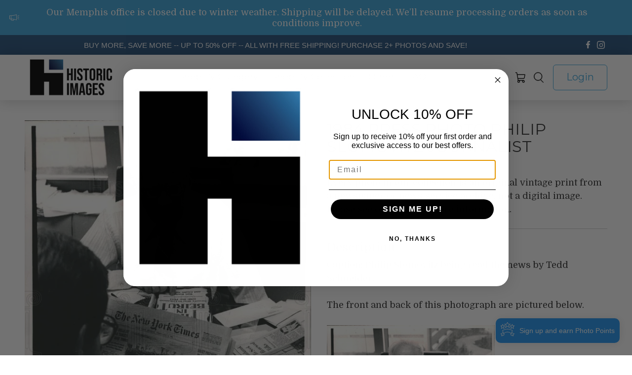

--- FILE ---
content_type: text/javascript; charset=utf-8
request_url: https://historicimages.com/products/dfpa20421.js
body_size: 853
content:
{"id":4104379073,"title":"1984 Press Photo Philip Slomovitz  journalist","handle":"dfpa20421","description":"Caption: Philip Slomovitz being read the news by Tedd Schneider. \u003cbr\u003e\u003cbr\u003eThe front and back of this photograph are pictured below.\u003cbr\u003e\u003cbr\u003e\u003cimg src=\"http:\/\/hipe.historicimages.com\/images\/dfpa\/dfpa20421.jpg\" width=\"340\"\u003e\u003cimg src=\"http:\/\/hipe.historicimages.com\/images\/dfpa\/dfpa20422.jpg\" width=\"340\"\u003e","published_at":"2017-06-13T13:30:46-05:00","created_at":"2016-02-06T14:28:37-06:00","vendor":"dfpa","type":"Press Photo","tags":["Author \/ Book Reviewers \/ Columnist \/ Editors \/ Poets \/ Publisher \/ Writer","Organizations \/ Groups \/ People"],"price":1999,"price_min":1999,"price_max":1999,"available":true,"price_varies":false,"compare_at_price":null,"compare_at_price_min":0,"compare_at_price_max":0,"compare_at_price_varies":false,"variants":[{"id":11863419009,"title":"Default Title","option1":"Default Title","option2":null,"option3":null,"sku":"dfpa20421","requires_shipping":true,"taxable":true,"featured_image":null,"available":true,"name":"1984 Press Photo Philip Slomovitz  journalist","public_title":null,"options":["Default Title"],"price":1999,"weight":9,"compare_at_price":null,"inventory_quantity":1,"inventory_management":"shopify","inventory_policy":"deny","barcode":null,"requires_selling_plan":false,"selling_plan_allocations":[]}],"images":["\/\/cdn.shopify.com\/s\/files\/1\/0257\/3165\/products\/dfpa20421.jpeg?v=1497373430"],"featured_image":"\/\/cdn.shopify.com\/s\/files\/1\/0257\/3165\/products\/dfpa20421.jpeg?v=1497373430","options":[{"name":"Title","position":1,"values":["Default Title"]}],"url":"\/products\/dfpa20421","media":[{"alt":"1984 Press Photo Philip Slomovitz  journalist - Historic Images","id":63698173999,"position":1,"preview_image":{"aspect_ratio":0.795,"height":1000,"width":795,"src":"https:\/\/cdn.shopify.com\/s\/files\/1\/0257\/3165\/products\/dfpa20421.jpeg?v=1497373430"},"aspect_ratio":0.795,"height":1000,"media_type":"image","src":"https:\/\/cdn.shopify.com\/s\/files\/1\/0257\/3165\/products\/dfpa20421.jpeg?v=1497373430","width":795}],"requires_selling_plan":false,"selling_plan_groups":[]}